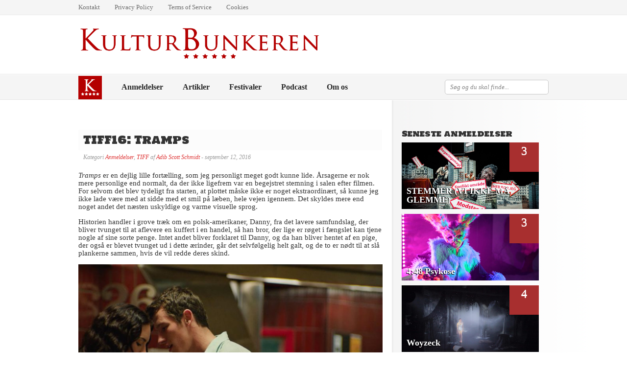

--- FILE ---
content_type: image/svg+xml
request_url: https://www.kulturbunkeren.dk/wp-content/uploads/2022/11/Kulturbunkeren_Favicon_2022.svg
body_size: 6708
content:
<?xml version="1.0" encoding="UTF-8" standalone="no"?>
<svg xmlns="http://www.w3.org/2000/svg" xmlns:xlink="http://www.w3.org/1999/xlink" version="1.1" id="Layer_1" x="0px" y="0px" width="125px" height="125px" viewBox="0 0 125 125" xml:space="preserve">  <image id="image0" width="125" height="125" x="0" y="0" href="[data-uri] EmBgyM0rKQpyd1KIiIxSYD/PwMbAzAAGicnFBY4BAT4gdl5+XioDBvh2jYERRF/WBZmFKY8XcCUX FJUA6T9AbJSSWpzMwMBoAGRnl5cUAMUZ5wDZIknZYPYGELsoJMgZyD4CZPOlQ9hXQOwkCPsJiF0E 9ASQ/QWkPh3MZuIAmwNhy4DYJakVIHsZnPMLKosy0zNKFAwtLS0VHFPyk1IVgiuLS1JzixU885Lz iwryixJLUlOAaiHuAwNBiEJQiGkANVpokuhvggAUDxDW50Bw+DKKnUGIIUByaVEZlMnIZEyYjzBj jgQDg/9SBgaWPwgxk14GhgU6DAz8UxFiaoYMDAL6DAz75gAAwMZP/aCJEEUAAAAgY0hSTQAAeiUA AICDAAD5/wAAgOgAAFIIAAEVWAAAOpcAABdv11ofkAAAAJNQTFRFmQAAsFhY////7dzc5tDQ8+jo zJqa+fT0t2tr2ba2xYuLqERE4MPDoSsrvnx806iomQEB0YuLu1VVnAcH8d3dx3JyoRMT+O7umwQE qywsvlxc0YyM5Ly8+O3t1piYmgMD3qysmwYG4ra2nQoK5sDApR0drC8vuU9PxW9v+/T005CQ9+rq y319oBIS0o6OxGtr0o+PXR5YCgAAAAFiS0dEAmYLfGQAAAAJcEhZcwAALiMAAC4jAXilP3YAAAAH dElNRQfmCxYXJQ9vThPuAAABYnpUWHRSYXcgcHJvZmlsZSB0eXBlIGljYwAAOI2dVFuOgzAM/M8p 9gh+mxyHBiLt/S+wDiQUVlTd7iCKNHbs8SNN36WkrwY1SNBADIIiQqJAuFG22OripCQuRKCTZp0J wEtt5ngZTkiGxs4egRQUpAyDrVbjVfgDamRtinAQC9NyKPsQ6UP/OfSDk0vX0itgSiamzrbXi6Ns e7hHh6AfwNwPoBiF7eAfMPgU7ZRoaA9UeiZYzc/88uQv/uvBt0DbPHZDlSOzn3iC6anozOOhNHkr bRo1AwhbDenZybK5hYWAkXN7KGYbrahRnsZCcHhxO2+LcwpjjjG34+TQfg03Yw996eEBxEvI2LXU lo2mnnOi/G5sr/Dp+P8f6LgaJ1TWtsRjkREtLt2d4x1iETW6aL9ojHu69S+9c3hnH0IupeWC275I nfe7JrXcKWaZlvadgfY9qllvSyNj7GnbXwY81lzSD3dD5+EuTNuGAAAIYXpUWHRSYXcgcHJvZmls ZSB0eXBlIHhtcAAAeJztXUuyozoSnecqaglYqQ8sx8Yw64gevuX3SQE2CAECV7wWESpH2b4gKfPk X0riXvrnP/+lP3/+PKzRirjl3tWusg/L9mWN06qyyhrrbGM7fivV9a/Xq1cK1xur5YpxbPSbK/12 lWaMrW1DunZPh4mG3VN3Rlt8YkFmTFKKe+6qJ7eu5qerLSbatxCzD1XJz7a1nWO5R0IB3GjbCx/8 HG58hntOvsvg2ktm6M8MVZlav01FSpjrnb/ERnX4/wY/FSsGVXbc4NqDDWtu8PlQrZJ7Fb6z6vFe 4V1xQ+ott/mJgQ7vD7aqCl5K4A3fAVKBF8tPo7TW9guQPMLhpoCsncar4idA9c7/U53DINV5vp3n opEXvoE3z49SbxoWUW/HDloSubga4CApuf/lJeQI7EB5UI2yjciOoNLedmBxHADBK9CGqIVDSPq5 gjq+Aq2JLtagPEfdV5v4DpXYN+DW4FkE/IASKtHqQIqOaGEpjkivAs/Ktl/JkQwEBwYTjViPyMnx SPHxpXhEkAZD02+Y/A8A7ZvkcrJI2WltnB0UsSRK6VTFUx1UjTG9UV75vZcU3FYbcnaQi1hNOl+y 0NKE6aw0tvgiYWxY/wRPFSJQDy/Asv4bLJFOaGo1fW6WlMiDhivZmGNPhClCeZy0doM9cj6MQGS1 TD5jktOciRwJvTBYfEKGt3qEDAkWBtoT+Sgji/a25W4ecMmsRYjgqxlLIRb73DLEKX9fNdx6k1gR oDmFZL6M1sMnd2P8NhKzKwRSidyN0XhXiNy4gnfFWr38MLlSbfAyLkqy6gEnY2qyAxePNTfCDG1w Y6D2LW6iC6dx1FtvW66JcyPM0GluIosKI6uYza2P0k+YtkTjtwzmDlPFFJz4PHyus06Wn4+kaege PB+In1rsib10Oh/MwBN3wwjVSV6TYgUp2yKPg4LxcB7Arnx5I1LQgOxgDG9kWAc+tJcM4g4yJIxA 3uG0GIRS6SuJPfrbfNNnotg3u09KWjLuBSx8P4RvcGUlW3vTsbgHvsWyBRRYRsZXXAswKWzwUlK0 YEqN7wJBSpuQ7w95mtNPELhoshnKQoBuNxZKB7LGQaeAbPIDGZ0ChpjoNYkFXbOcQauJU2kHlbtH fPnYDCRIhO7mW2hJxQ16ku3GROgr6yBFr8NztD4aKX1LBqnj2GcXpAN43iys2UGSTFuDjyCF5Mgv seuOH2/cNQY6adVzuAvytOeOR5JzDgnMiCAYu6NFwEzMJZHF6CIvkrjxDcs8RIMaRYQbvG2ZgM/n XwoYXVH6EtrnnNSAetpAwMrT3WLuFfSLW2y6yJ5bYMmHr4DX9uTH0VWXCE2SdlxCLFvioCRnM6Qg /KR9WhIJ1WOCYhi/D/7YHMsPfmco29LGKu8Yuy4ResRmGDlyidAjKKmEiC52KbDtGergEXTVJUKP oKsuEXJOo0aED9GG8ybXoQwPdRaMCMlECq1rnkdL17vueTt2tJ+Q5FN8DyR9UqK4C573wFleGyBh oaGOFloM2hbXZD8kdyuMgRgs++Q4HIb04Av1Cy03UZFdohw+9f5YLFLXfrHQFifHulpqNyGLxALr Wrt0LbCutUsb6vUQUVbtBNelZg/i0SoKxDXL1p+NzMwK2klUd6htuqrukDu6qu6ECJmm7lDbdFXd oQYpLY8eO/Feyk6rLMd9Hl3d6C32eQvLTt7oxaVGaXn0OI2GFdtGHj3WIKXl0eM0Sml59DiNnqpG 9tLoRqY973k7p37zwXvbwGHDSmkbzRnU5Wb9E0fJ4qcplP2StCNFxOxQN9XfKtnTJtet+2UrHdPf U8d3Nvn2wE/HK8OpBJ3diH64D8jTGfYxPYdDliR+Eg5ZVgdPs5pgMmWZG89r6zP9p5ElahBtYfXN Oq3GLHtqfEk6dpmVxxGIX2i6GwoIhOPXEPwThx9u19PoT8Ie6K/J09bwv1rVzgfv6XAIIxdsJqYQ WkhE8lcrjjAegMtJOscksh5NVu8c1semN5JbTeWdw8LrWm8As95RZZR2WmGJeuwNTzk3abm95sHU wZqOVs3YWf7UbyDYTk0r2ht4RMDUk+OAI2k2fyiwr3XG19CEH18fyuEC03xKotysJ4aEaZfyxgIx wrSgHJlmIDlERO0LwiWZxWgKh8dhfnqCMzM0PD7bIWZrpTw2LN2Q9tsO3Bq+R8SrH7Vh46QIbU2t td8XiSnwzF5USCqcQ+GkI2izBZo5UUqk2sQ4DWL2IuoEj0yEUxbloH/gY3jSReLR6mGX1GI9sKPz U/6dha6AyRVa4l7kHtDiirkptBQruw208y6TMbRf/T8naInnkPeAFq1G7grt2MpuBO2sy2QN7Tf/ zwta9EGmu0JbK+b/zdEPCx1Z2a2gnXOZzKH94v+5QYueQ94V2uGDA3eClnigeQ9oZ1wme2jX/T9D aL8fZuQDLfHRqntA21PM7aClW9kNoF11mSyh/R3/zwNaYg/yHtASHxu6B7RUK7sFtGsukym0v+H/ uUDbeSbiftC2FHNLaGlWdhNopZmZKbTSzMwVWmlm5gqtNDMzhVaamblCK83MTKGVZmau0EozM1do pZmZKbTSzMwVWmlm5gqtNDMzhVaamblCK83MTKGVZmau0EozM1dopZmZKbTSzMwVWmlmZgqtNDNz hVaamblCK83MTKGVZmau0EozM1NopZmZK7TSzMwVWmlmZgqtNDNzhVaamblCK83MTKGVZmau0Eoz M1NopZmZK7TSzMwVWmlmZgqtNDNzhVaamZlCK83MXKGVZmau0EozM1NopZmZK7TSzBxnckvcu3r8 qwYv+TX8qpJf/m+1/AEX55Tinjv6H99OJzIg8q0JAAAAAW9yTlQBz6J3mgAAAoZJREFUaN7t2dl2 ozAMBmCH1UBIO933pk33/f2fbkgm2AhbTNNY4qL6L3p6hI6/OGwOKCWRSCQSiUTyezKJ2sRJksTr /1PYlK2KedOQ5OuOSRBdR974dBAdaPJaZzEYuCh11WuC/DTTgXB3dO93mprNeVaHlFeZ2pn7Ns/M ZgJbqdIMP/NsrdpjLQ/6jZvYg88zft0eFzHFxFX3xHN3OzmuFHKudfEpGY7rBi9+Muy2+pQBR/WC A8d0HhzRmXC/3uIlMe7V2XCfzod7dEbc1TlxR2fF+zov3tOZcaiv8Xy27ag/0Vs8zKp5Q50f7+gj 4FYvR8Ctji7vGHXeqTtzT+mWkN/QCZfP39FZ+WhU3h5vY/CG1GPM3l7ryhH4znW++yghYdfN3X0Z 6pW8q/PzcG2TMPNQr2NeHurcfE9Xdc7J93U14eQdnZV3dU7eo4Nr7gjPbdh4r87G+3UuHtHhk3ky HtPBHYeKrw3grCcgT7LcGHpCDniS1c7g83lyflDv8eF/ZNkzy/uwBPDhf+PZEyvzbgd88Mc59p3U 9H8fj+DQt7ezHBl4loNvP+T0uzPDrigVfGOZlkHmP9El3KvpTqa1b+j+69jlG9FqYw8m8sa7+6vC bdxSb/fn8g24Xcfv+JvrskjAHkg3wySSX5ndP7vkNTx70R55Dc3+QXSwT1zDc9hcpA6Ja2iOjpvu 4yPSmjcnp2fnF5erK/TlxfnZ6QlBDc9V7w51RVDDcz0HzfNrgtpAbm47zbc3JLWBLO5M892CqDaQ e9N9T1bD82C6H8hqeB5N9yNZDc9T0/c8f27+PpHV8LxEr2/v6v3tNXohq+H5+Px3aC4+v8hqEolE IpFIJBJJuPwFIT4+H5wbbt4AAAAldEVYdGRhdGU6Y3JlYXRlADIwMjItMTEtMjJUMjM6Mzc6MTUr MDA6MDB63VvqAAAAJXRFWHRkYXRlOm1vZGlmeQAyMDIyLTExLTIyVDIzOjM3OjE1KzAwOjAwC4Dj VgAAACh0RVh0ZGF0ZTp0aW1lc3RhbXAAMjAyMi0xMS0yMlQyMzozNzoxNSswMDowMFyVwokAAAAT dEVYdGRjOmZvcm1hdABpbWFnZS9wbmf/uRs+AAAAN3RFWHRpY2M6Y29weXJpZ2h0AENvcHlyaWdo dCAxOTk5IEFkb2JlIFN5c3RlbXMgSW5jb3Jwb3JhdGVkMWz/bQAAACB0RVh0aWNjOmRlc2NyaXB0 aW9uAEFkb2JlIFJHQiAoMTk5OCmwuur2AAAAFXRFWHRwaG90b3Nob3A6Q29sb3JNb2RlADNWArNA AAAAJXRFWHRwaG90b3Nob3A6SUNDUHJvZmlsZQBBZG9iZSBSR0IgKDE5OTgpNtjh0wAAABR0RVh0 eG1wOkNvbG9yU3BhY2UANjU1MzU7VE3yAAAAKHRFWHR4bXA6Q3JlYXRlRGF0ZQAyMDE1LTAzLTE5 VDEyOjAzOjI0KzAxOjAwGfCKWwAAAC50RVh0eG1wOkNyZWF0b3JUb29sAEFkb2JlIFBob3Rvc2hv cCBDQyAoTWFjaW50b3NoKVhxIHQAAAAqdEVYdHhtcDpNZXRhZGF0YURhdGUAMjAxNS0wMy0xOVQx MjowMzo1MCswMTowMG8gyNYAAAAodEVYdHhtcDpNb2RpZnlEYXRlADIwMTUtMDMtMTlUMTI6MDM6 NTArMDE6MDBThJtoAAAAF3RFWHR4bXA6UGl4ZWxYRGltZW5zaW9uADEyNR5hm+0AAAAXdEVYdHht cDpQaXhlbFlEaW1lbnNpb24AMTI1g256mwAAAD50RVh0eG1wTU06RGVyaXZlZEZyb20AeG1wLmRp ZDoxYTA3ZjY3My02ZGVlLTRhOTctYjgwMC1jY2IxMGY4Y2Y1ZTQjyjNvAAAAPXRFWHR4bXBNTTpE b2N1bWVudElEAHhtcC5kaWQ6MWEwN2Y2NzMtNmRlZS00YTk3LWI4MDAtY2NiMTBmOGNmNWU0GarP vwAAAD10RVh0eG1wTU06SW5zdGFuY2VJRAB4bXAuaWlkOjRhMGM1MDAxLTJiZWUtNDM3NC05N2Rk LTAyMjY1YTY1ZDMxZVJ4CqAAAABFdEVYdHhtcE1NOk9yaWdpbmFsRG9jdW1lbnRJRAB4bXAuZGlk OjFhMDdmNjczLTZkZWUtNGE5Ny1iODAwLWNjYjEwZjhjZjVlNBV3oUwAAAAASUVORK5CYII="></image>
</svg>
